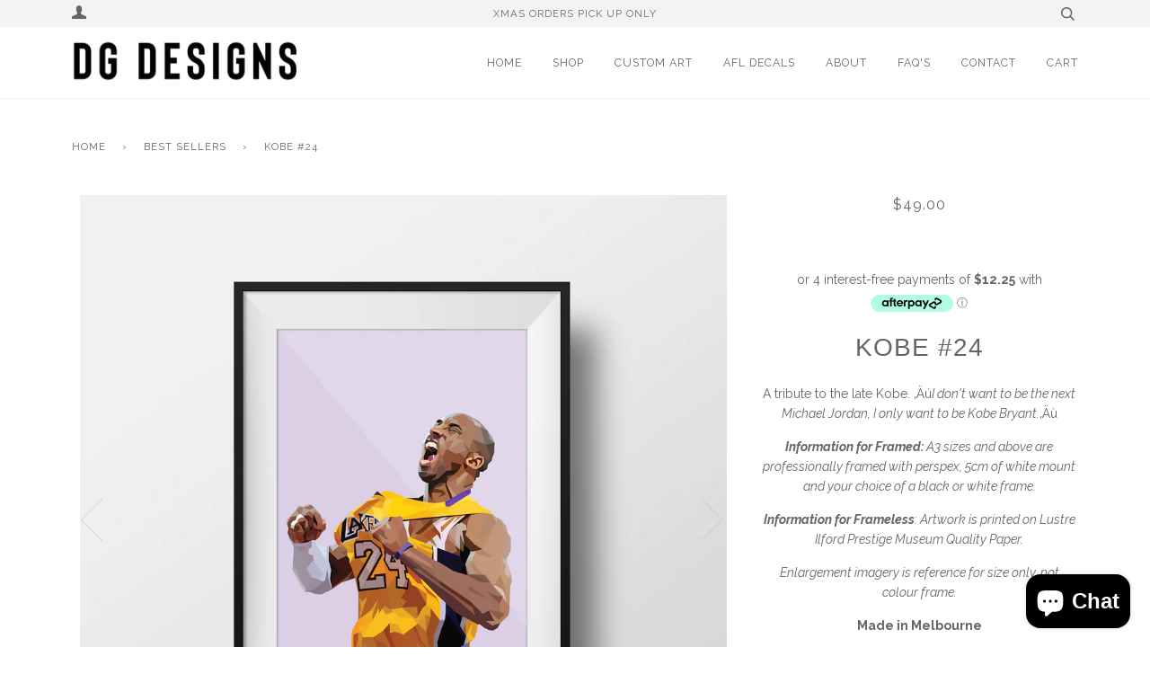

--- FILE ---
content_type: application/x-javascript; charset=utf-8
request_url: https://bundler.nice-team.net/app/shop/status/dg-designs.myshopify.com.js?1769754629
body_size: -182
content:
var bundler_settings_updated='1765856033';